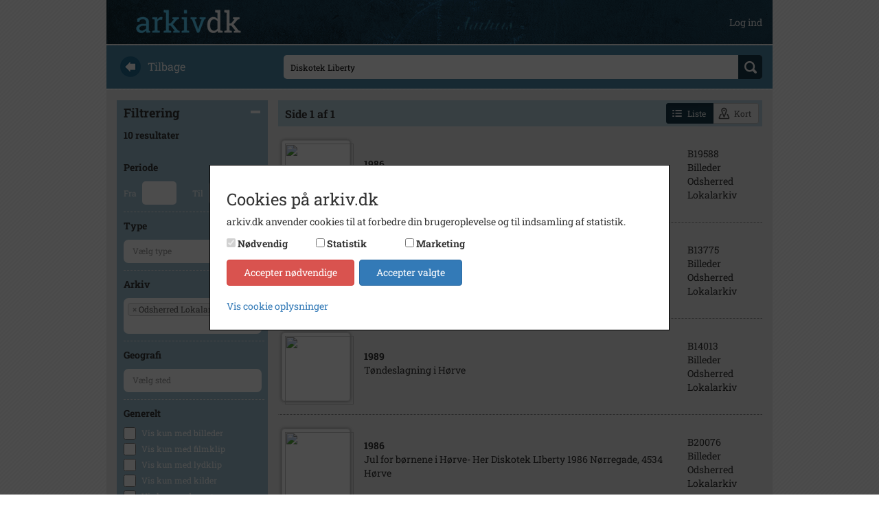

--- FILE ---
content_type: text/html; charset=utf-8
request_url: https://arkiv.dk/soeg?searchString=Diskotek%20Liberty&ValgteArkiverIds=4
body_size: 6164
content:
<!DOCTYPE html>

<html>
<head>
    <meta http-equiv="X-UA-Compatible" content="IE=edge">
    <meta name="viewport" content="width=device-width, initial-scale=1">
    <meta name="description" />
    <meta name="keywords" />

    <meta http-equiv="Cache-Control" content="no-cache">
    <meta http-equiv="Pragma" content="no-cache">
    <meta http-equiv="Expires" content="0">

    <link rel="shortcut icon" type='image/x-icon' href="/Images/favicon.ico" />
    <link rel="stylesheet" href="https://cdnjs.cloudflare.com/ajax/libs/font-awesome/4.7.0/css/font-awesome.min.css">
    <title>arkiv.dk | Foretag din s&#xF8;gning</title>
    
    
    <link rel="stylesheet" href="/bundles/styles" />

</head>
<body>

    <div class="container">

        <div class="row" style="margin-top: 50px; padding-bottom: 14px;">
            
<div class="navbar navbar-default navbar-fixed-top arkiv-dk-navbar-fixed-top">
    <div class="container">
        <div class="navbar-header">
            <a href="/"><img class="navbar-logo" src="/Images/logo.png" /></a>
            <button class="navbar-toggle collapsed" type="button" data-toggle="collapse" data-target="#navbar-main" aria-expanded="false">
                <span class="icon-bar"></span>
                <span class="icon-bar"></span>
                <span class="icon-bar"></span>
            </button>
        </div>
        <div class="navbar-collapse collapse" id="navbar-main" aria-expanded="false">
            <ul class="nav navbar-nav navbar-right">

                        <li>
                            <a class="user-top-bar" href="/bruger/logind">Log ind</a>
                        </li>
            </ul>
        </div>
    </div>
</div>
        </div>

        

<form action="/soeg" method="get">
    <div class="row search_start">
    <div class="col-md-3 hidden-xs hidden-sm back_text">
        <a href="javascript:history.back()"><img src="/Images/back.png" /><div>Tilbage</div></a>
    </div>
    <div class="col-md-9 search_text">
        <div>
            <input id="searchstring" name="searchstring" placeholder="Navn, sted, begivenhed, &#xE5;rstal" type="text" value="Diskotek Liberty" />
            <div class="div-btn-search">
                <input type="submit" value="" class="btn_search" />
            </div>
        </div>
    </div>
</div>
</form>        <div class="row content">
            



<input id="SearchFilteredNavigationUrl" name="SearchFilteredNavigationUrl" type="hidden" value="/kort?searchstring=diskotek liberty&amp;valgtearkiverids=4" />

<form action="/soeg" id="arkiv-dk-search-form" method="get">    <div class="row">

        <input id="filtrering-search-string" name="searchstring" type="hidden" value="Diskotek Liberty" />
        <input id="filtrering-page" name="page" type="hidden" value="0" />
        


        <div class="col-sm-4 col-md-3 col-lg-3">
            <div id="filterselect">

                <div class="heading heading-collapse">
                    Filtrering
                    <img src="/Images/minimize.png">
                </div>
                <div class="filtercollapse">

<div class="antalresultater">
    10 resultater


</div>                    <br />
                    
<div class="header">
    Periode
</div>

<div class="filtercontent">
    <div>Fra <input class="text-box single-line" Id="Filter_Fra" maxlength="4" name="fra" style="width: 50px; text-align: center" Type="text" value="" /></div>
    <div>Til <input class="text-box single-line" Id="Filter_Til" maxlength="4" name="til" style="width: 50px; text-align: center" Type="text" value="" /> </div>
</div>

<div class="header">
    Type
</div>

<div class="filtercontent">
    <select name="valgteregistreringstypegrupperids" multiple="multiple" hidden class="registreringstypegruppe-dropdown" data-placeholder="V&#xE6;lg type">
    </select>
</div>

<div class="header">
    Arkiv
</div>

<div class="filtercontent">
    <select name="valgtearkiverids" multiple="multiple" hidden class="arkiver-dropdown" data-placeholder="V&#xE6;lg arkiv">
            <option selected="selected" value="4">Odsherred Lokalarkiv</option>
    </select>
</div>

<div class="header">
    Geografi
</div>

<div class="filtercontent">
    <select name="valgtestederids" multiple="multiple" hidden class="geografi-dropdown" data-placeholder="V&#xE6;lg sted">
    </select>
</div>

<div class="header">
    Generelt
</div>

<div>
    <div class="chosen_checkbox">
        <input id="billeder" name="billeder" type="checkbox" value="true" />
        <span class="text">Vis kun med billeder</span>
    </div>
    <div class="chosen_checkbox">
        <input id="filmklip" name="filmklip" type="checkbox" value="true" />
        <span class="text">Vis kun med filmklip</span>
    </div>
    <div class="chosen_checkbox">
        <input id="lydklip" name="lydklip" type="checkbox" value="true" />
        <span class="text">Vis kun med lydklip</span>
    </div>
    <div class="chosen_checkbox">
        <input id="kilder" name="kilder" type="checkbox" value="true" />
        <span class="text">Vis kun med kilder</span>
    </div>
    <div class="chosen_checkbox">
        <input id="geotag" name="geotag" type="checkbox" value="true" />
        <span class="text">Vis kun med geo-tag</span>
    </div>
</div>
                </div>
            </div>

<div class="filter">
    <div class="header">
        Dine valg
    </div>



        <div class="filtercontent">
            <span>Odsherred Lokalarkiv</span>
            <img src="/Images/delete.png" data-soegfilter-fjern="Filter_Arkiv" data-soegfilter-type="dropdown" />
        </div>





    

</div>        </div>


            <div class="col-sm-8 col-md-9 col-lg-9 result_col">
                

<div class="result_counter text-right">
        <div class="pull-left" style="margin-top: 5px">
            <span>Side 1 af 1</span>
        </div>
   
    <div class="btn-group" style="margin-right: 5px">
        <button class="btn btn-sm btn-liste active">
            <svg class="btn-liste-icon" aria-hidden="true" version="1.1" xmlns="http://www.w3.org/2000/svg">
                <use xlink:href="/Images/list.svg#icon-/-list"></use>
            </svg>
            <span>Liste</span>
        </button>
        <button class="btn btn-sm btn-kort">
            <svg class="btn-liste-icon" aria-hidden="true" version="1.1" xmlns="http://www.w3.org/2000/svg">
                <use xlink:href="/Images/location.svg#icon-/-location"></use>
            </svg>
            <span>Kort</span>
        </button>
    </div>

</div>

<table id="resultater" class="resultater">
            <tr data-id="7034865" data-href="/vis/7034865">
                <td style="width: 120px">
                    
    <img src="https://arkibasapi-apim.azure-api.net/filer/thumb//f11630e180894d42b9f90dd0db879eae" class="thumbnail" />

                </td>
                <td>
                    <div style="max-width: 650px">
                        <div style="font-weight: bold;">
1986                        </div>
                        <div style="white-space: normal">
                            <p class="dotdotdot-truncate" style="max-width: 99%">Diskotek Liberty, H&#xF8;rve</p>
                        </div>
                    </div>
                </td>
                <td class="hidden-xs hidden-sm">
                    B19588<br />Billeder<br />Odsherred Lokalarkiv
                </td>
            </tr>
            <tr data-id="3710168" data-href="/vis/3710168">
                <td style="width: 120px">
                    
    <img src="https://arkibasapi-apim.azure-api.net/filer/thumb//b77daeaef3b14d1b92af5964f85235f5" class="thumbnail" />

                </td>
                <td>
                    <div style="max-width: 650px">
                        <div style="font-weight: bold;">
1994                        </div>
                        <div style="white-space: normal">
                            <p class="dotdotdot-truncate" style="max-width: 99%">Diskotek i H&#xF8;rve - 1994</p>
                        </div>
                    </div>
                </td>
                <td class="hidden-xs hidden-sm">
                    B13775<br />Billeder<br />Odsherred Lokalarkiv
                </td>
            </tr>
            <tr data-id="3791555" data-href="/vis/3791555">
                <td style="width: 120px">
                    
    <img src="https://arkibasapi-apim.azure-api.net/filer/thumb//9836b7a1b36d478485bfff7eddd6f633" class="thumbnail" />

                </td>
                <td>
                    <div style="max-width: 650px">
                        <div style="font-weight: bold;">
1989                        </div>
                        <div style="white-space: normal">
                            <p class="dotdotdot-truncate" style="max-width: 99%">T&#xF8;ndeslagning i H&#xF8;rve</p>
                        </div>
                    </div>
                </td>
                <td class="hidden-xs hidden-sm">
                    B14013<br />Billeder<br />Odsherred Lokalarkiv
                </td>
            </tr>
            <tr data-id="7187445" data-href="/vis/7187445">
                <td style="width: 120px">
                    
    <img src="https://arkibasapi-apim.azure-api.net/filer/thumb//087c79bbb61c4685b8037f3a8957c3d8" class="thumbnail" />

                </td>
                <td>
                    <div style="max-width: 650px">
                        <div style="font-weight: bold;">
1986                        </div>
                        <div style="white-space: normal">
                            <p class="dotdotdot-truncate" style="max-width: 99%">Jul for b&#xF8;rnene i H&#xF8;rve- Her Diskotek LIberty 1986&#xD;&#xA;N&#xF8;rregade, 4534 H&#xF8;rve</p>
                        </div>
                    </div>
                </td>
                <td class="hidden-xs hidden-sm">
                    B20076<br />Billeder<br />Odsherred Lokalarkiv
                </td>
            </tr>
            <tr data-id="7035431" data-href="/vis/7035431">
                <td style="width: 120px">
                    
    <img src="https://arkibasapi-apim.azure-api.net/filer/thumb//0251b71466694d709fd3292743d50fa5" class="thumbnail" />

                </td>
                <td>
                    <div style="max-width: 650px">
                        <div style="font-weight: bold;">
1983                        </div>
                        <div style="white-space: normal">
                            <p class="dotdotdot-truncate" style="max-width: 99%">H&#xF8;rve bodega, N&#xF8;rregade 1 A, H&#xF8;rve - 1983&#xD;&#xA;</p>
                        </div>
                    </div>
                </td>
                <td class="hidden-xs hidden-sm">
                    B19605<br />Billeder<br />Odsherred Lokalarkiv
                </td>
            </tr>
            <tr data-id="3523" data-href="/vis/3523">
                <td style="width: 120px">
                    
                    <img src="/Images/Thumbs/Arkivalier_Small.png" class="thumbnail" />

                </td>
                <td>
                    <div style="max-width: 650px">
                        <div style="font-weight: bold;">
1899                                <span>- 1912</span>
                        </div>
                        <div style="white-space: normal">
                            <p class="dotdotdot-truncate" style="max-width: 99%">Manufakturhandler P. S&#xF8;rensen, H&#xF8;rve</p>
                        </div>
                    </div>
                </td>
                <td class="hidden-xs hidden-sm">
                    A1043<br />Arkivalier<br />Odsherred Lokalarkiv
                </td>
            </tr>
            <tr data-id="13408" data-href="/vis/13408">
                <td style="width: 120px">
                    
    <img src="https://arkibasapi-apim.azure-api.net/filer/thumb//02c7106e00decaaa05c69c52a52c8779" class="thumbnail" />

                </td>
                <td>
                    <div style="max-width: 650px">
                        <div style="font-weight: bold;">
1912                        </div>
                        <div style="white-space: normal">
                            <p class="dotdotdot-truncate" style="max-width: 99%">S&#xF8;rensen, P. Manufakturhandler -&#xD;&#xA;I sin damemanufakturforretning, N&#xF8;rregade 1 A,&#xD;&#xA;H&#xF8;rve&#xD;&#xA;1912.</p>
                        </div>
                    </div>
                </td>
                <td class="hidden-xs hidden-sm">
                    B916<br />Billeder<br />Odsherred Lokalarkiv
                </td>
            </tr>
            <tr data-id="470849" data-href="/vis/470849">
                <td style="width: 120px">
                    
    <img src="https://arkibasapi-apim.azure-api.net/filer/thumb//c63fac2a72d4fe311a57b4ac8331b340" class="thumbnail" />

                </td>
                <td>
                    <div style="max-width: 650px">
                        <div style="font-weight: bold;">
1986                        </div>
                        <div style="white-space: normal">
                            <p class="dotdotdot-truncate" style="max-width: 99%">P&#xE5; Hat med H&#xF8;rve - 1986</p>
                        </div>
                    </div>
                </td>
                <td class="hidden-xs hidden-sm">
                    B7200<br />Billeder<br />Odsherred Lokalarkiv
                </td>
            </tr>
            <tr data-id="4656" data-href="/vis/4656">
                <td style="width: 120px">
                    
                    <img src="/Images/Thumbs/Arkivalier_Small.png" class="thumbnail" />

                </td>
                <td>
                    <div style="max-width: 650px">
                        <div style="font-weight: bold;">
                        </div>
                        <div style="white-space: normal">
                            <p class="dotdotdot-truncate" style="max-width: 99%">Manufakturhandler P. S&#xF8;rensen, H&#xF8;rve</p>
                        </div>
                    </div>
                </td>
                <td class="hidden-xs hidden-sm">
                    A822<br />Arkivalier<br />Odsherred Lokalarkiv
                </td>
            </tr>
            <tr data-id="470212" data-href="/vis/470212">
                <td style="width: 120px">
                    
    <img src="https://arkibasapi-apim.azure-api.net/filer/thumb//bc74baf8320aef7ae866ca09a9bee3c8" class="thumbnail" />

                </td>
                <td>
                    <div style="max-width: 650px">
                        <div style="font-weight: bold;">
1980                                <span>- 1983</span>
                        </div>
                        <div style="white-space: normal">
                            <p class="dotdotdot-truncate" style="max-width: 99%">H&#xF8;rve. Parkeringsplads p&#xE5; Vallekildevej - ca. 1980</p>
                        </div>
                    </div>
                </td>
                <td class="hidden-xs hidden-sm">
                    B7076<br />Billeder<br />Odsherred Lokalarkiv
                </td>
            </tr>
</table>

    <table id="paging">
        <tr>
                    <td>
                        <span class="btn btn-sm btn-info">
                            <strong>1</strong>
                        </span>
                    </td>
        </tr>
    </table>
        <ul id="paging"></ul>

            </div>

    </div>
<input name="billeder" type="hidden" value="false" /><input name="filmklip" type="hidden" value="false" /><input name="lydklip" type="hidden" value="false" /><input name="kilder" type="hidden" value="false" /><input name="geotag" type="hidden" value="false" /></form>
        </div>

        <div class="row footer">
            <div class="col-xs-12">
                <a href="/om">om arkiv.dk</a>
                <span>&nbsp; | &nbsp;</span>
                <a href="/arkiver">arkiver</a>
                <span>&nbsp; | &nbsp;</span>
                <a href="/rettigheder">rettigheder og brug</a>
                <span>&nbsp; | &nbsp;</span>
                <a href="/faq">faq</a>
                <span>&nbsp; | &nbsp;</span>
                <a href="/kontakt">kontakt</a>
                <span>&nbsp; | &nbsp;</span>
                <a href="/privatlivspolitik">privatlivspolitik</a>
                <span>&nbsp; | &nbsp;</span>
                <a href="/handelsbetingelser">handelsbetingelser</a>
                <span>&nbsp; | &nbsp;</span>
                <a href="#" class="cookie-instillinger-link">cookie-indstillinger</a>

                
<div id="languagepicker_container">
    
    <div>
<form action="/forside/chooselanguage" method="post"><input id="language" name="language" type="hidden" value="Danish" />            <button type="submit">
                <img src="/Images/Languages/dk.png" class="" />
            </button>
<input name="__RequestVerificationToken" type="hidden" value="CfDJ8KE5M7YVsmlClIAYnRtVY7fjOsFlzOg4ybTxE7EyNRtDHhC7jNc50q743IgJNvihqD-wOOR7SIlKeO4lLTcutWRy3du6lTBfTnSkbRpWHFQvAZNX4bosA8tw5mZj_OZilsltEudTW7FZVOkERpm3MJI" /></form>
    </div>
   
    
    <div>
<form action="/forside/chooselanguage" method="post"><input id="language" name="language" type="hidden" value="English" />            <button type="submit">
                <img src="/Images/Languages/uk.png" class="not-selected" />
            </button>
<input name="__RequestVerificationToken" type="hidden" value="CfDJ8KE5M7YVsmlClIAYnRtVY7fjOsFlzOg4ybTxE7EyNRtDHhC7jNc50q743IgJNvihqD-wOOR7SIlKeO4lLTcutWRy3du6lTBfTnSkbRpWHFQvAZNX4bosA8tw5mZj_OZilsltEudTW7FZVOkERpm3MJI" /></form>    </div>

</div>

            </div>
        </div>
    </div>

    
<div id="cookie-consent-overlay" class="hide">

    <div id="cookie-consent-wrapper" class="cookie-consent">
        <div class="cookie-consent-scroll-wrapper">
            <h3>Cookies p&#xE5; arkiv.dk</h3>
            <p>
                arkiv.dk anvender cookies til at forbedre din brugeroplevelse og til indsamling af statistik.
            </p>

            <div class="panel-group flex-consent" role="tablist" aria-multiselectable="true">
                <div id="cookie-consent-types"></div>
                <div class="cookie-actions">
                    <button class="btn btn-danger" id="cookie-consent-decline">Accepter n&#xF8;dvendige</button>
                    <button class="btn btn-primary btn-outline-dark" id="cookie-consent-accept">Accepter valgte</button>
                </div>
            </div>

            <div class="details-wrapper">
                <a data-toggle="collapse" href="#collapse-cookie-details" aria-expanded="false" aria-controls="collapse-cookie-details">
                    Vis cookie oplysninger
                </a>
                <div class="collapse" id="collapse-cookie-details">
                    <div class="cookie-list">
                        <div>
                            <div class="cookie-details-title">
                                <span>N&#xF8;dvendige</span>
                            </div>
                            <div class="cookie-details-description">
                                <span>N&#xF8;dvendige cookies hj&#xE6;lper med at g&#xF8;re en hjemmeside brugbar ved at aktivere grundl&#xE6;ggende funktioner, s&#xE5;som side-navigation og adgang til sikre omr&#xE5;der af hjemmesiden. Hjemmesiden kan ikke fungere optimalt uden disse cookies.</span>
                            </div>
                        </div>
                        <div>
                            <div class="cookie-details-title">
                                <span>Statistik</span>
                            </div>
                            <div class="cookie-details-description">
                                <span>
                                    Statistiske cookies hj&#xE6;lper os med at forst&#xE5;, hvordan bes&#xF8;gende interagerer med hjemmesiden ved at indsamle og rapportere oplysninger.
                                    <a data-toggle="collapse" href="#collapse-cookie-table" aria-expanded="false" aria-controls="collapse-cookie-table">
                                        Se anvendte cookies
                                    </a>
                                </span>
                            </div>
                            <div class="collapse table-responsive" id="collapse-cookie-table">
                                <table class="table">
                                    <thead>
                                        <tr>
                                            <th scope="col">Cookieudbyder</th>
                                            <th scope="col">Navn</th>
                                            <th scope="col">Form&#xE5;l</th>
                                            <th scope="col">Type</th>
                                            <th scope="col">Varighed</th>
                                        </tr>
                                    </thead>
                                    <tbody>
                                        <!--<tr>
                                            <td>Google Analytics</td>
                                            <td>_ga</td>
                                            <td>Registrerer et unik ID, som anvendes til at generere statisk data, om hvordan den bes&#xF8;gende anvender hjemmesiden.</td>
                                            <td>3. part</td>
                                            <td>2 &#xE5;r</td>
                                        </tr>
                                        <tr>
                                            <td>Google Analytics</td>
                                            <td>_gat</td>
                                            <td>Anvendes af Google analytics til at registrere antallet af events.</td>
                                            <td>3. part</td>
                                            <td>1 minut(ter)</td>
                                        </tr>
                                        <tr>
                                            <td>Google Analytics</td>
                                            <td>_gid</td>
                                            <td>Registrerer et unikt ID, som anvendes til at generere statisk data, om hvordan den bes&#xF8;gende anvender hjemmesiden.</td>
                                            <td>3. part</td>
                                            <td>1 dag(e)</td>
                                        </tr>-->
                                        <tr>
                                            <td>Vimeo</td>
                                            <td>vuid</td>
                                            <td> Indsamler data om brugerens bes&#xF8;g p&#xE5; hjemmesiden s&#xE5;som hvilke sider der er l&#xE6;st.</td>
                                            <td>3. part</td>
                                            <td>2 &#xE5;r</td>
                                        </tr>
                                    </tbody>
                                </table>
                            </div>
                        </div>
                        <div>
                            <div class="cookie-details-title">
                                <span>Marketing</span>
                            </div>
                            <div class="cookie-details-description">
                                <span>Marketing cookies bruges til at spore brugere p&#xE5; tv&#xE6;rs af websites. Hensigten er at vise annoncer, der er relevant og engagerende for den enkelte bruger, og dermed mere v&#xE6;rdifulde for udgivere og tredjeparts-annonc&#xF8;rer.</span>
                                <a data-toggle="collapse" href="#collapse-cookie-table-marketing" aria-expanded="false" aria-controls="collapse-cookie-table-marketing">
                                    Se anvendte cookies
                                </a>
                            </div>
                            <div class="collapse table-responsive" id="collapse-cookie-table-marketing">
                                <table class="table">
                                    <thead>
                                        <tr>
                                            <th scope="col">Cookieudbyder</th>
                                            <th scope="col">Form&#xE5;l</th>
                                            <th scope="col">Type</th>
                                        </tr>
                                    </thead>
                                    <tbody>
                                        <tr>
                                            <td>Youtube</td>
                                            <td>Indsamler oplysninger om brugerne og deres aktivitet p&#xE5; websitet via indlejrede videoafspillere med det form&#xE5;l at levere m&#xE5;lrettet annoncering.</td>
                                            <td>3. part</td>
                                        </tr>
                                        <tr>
                                            <td>Vimeo</td>
                                            <td>Indsamler oplysninger om brugerne og deres aktivitet p&#xE5; websitet via indlejrede videoafspillere med det form&#xE5;l at levere m&#xE5;lrettet annoncering.</td>
                                            <td>3. part</td>
                                        </tr>
                                        <tr>
                                            <td>Shareaholic</td>
                                            <td>Indsamler oplysninger om brugerne og deres aktivitet p&#xE5; websitet og delingen af indhold p&#xE5; sociale medier med det form&#xE5;l at levere m&#xE5;lrettet annoncering.</td>
                                            <td>3. part</td>
                                        </tr>
                                        <!--<tr>
                                            <td>Google</td>
                                            <td>Anvendes til at registrere og rapportere om hjemmesidebrugerens handlinger efter at have set eller klikket p&#xE5; en af annonc&#xF8;rens annoncer. Form&#xE5;let er at m&#xE5;le effekten af en annonce samt at m&#xE5;lrette annoncer til brugeren.</td>
                                            <td>3. part</td>
                                        </tr>-->
                                    </tbody>
                                </table>
                            </div>
                        </div>
                        <br />
                        <a href="/privatlivspolitik">Cookie- og privatlivspolitik</a>
                    </div>
                </div>
            </div>
        </div>

    </div>
</div>


    <span class="cd-top">Top</span>

    


    

    <script src="/bundles/scripts"></script>

    
    <script>
        Soeg.init();
    </script>



</body>
</html>